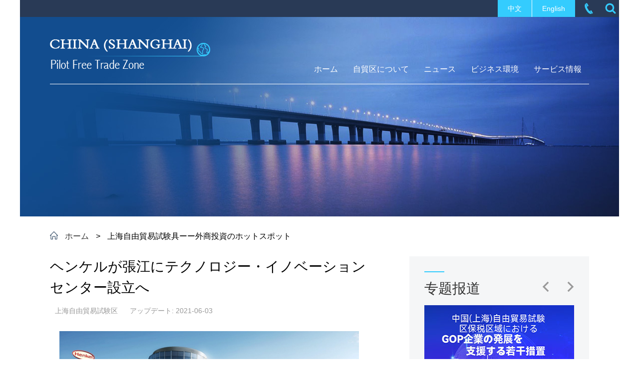

--- FILE ---
content_type: text/html
request_url: http://japanese.pudong.gov.cn/chinashftz/2021-06/03/c_722125.htm
body_size: 5569
content:
<!DOCTYPE html>
<html lang="en">

<head>
  <meta charset="UTF-8">
  <!-- 移动端视图配置 -->
  <meta name="viewport" content="width=device-width, initial-scale=1.0, maximum-scale=1.0, user-scalable=0" />

  <!-- 默认采用chrome内核来渲染页面 -->
  <meta name="renderer" content="webkit">

  <!-- 告诉ie渲染引擎，使用最新内核，且采用标准模式渲染页面 -->
  <meta http-equiv="X-UA-Compatible" content="IE=edge,chrome=1">

 <title>ヘンケルが張江にテクノロジー・イノベーションセンター設立へ</title>
   <meta name="keywords" content=""/> <meta name="description" content="このほど、はもう一社の大手企業が張江にイノベーションセンターを設立することを発表した。"/>
  <link rel="stylesheet" href="https://subsites.chinadaily.com.cn/shanghaipudongjp/chinashftz/att/2627.files/c/style.css">
</head>

<body>
  <div id="wrapper" class="wrapper">
    <!-- top start -->
      <div id="top" class="top">
      <div class="t-right">
        <div class="t-lang">
          <a href="https://www.pudong.gov.cn/china-shftz/" target="_blank">中文</a>
          <i class="vline">|</i>
          <a href="http://english.pudong.gov.cn/chinashftz/" target="_blank">English</a>
        </div>
        <a href="../../contactus.html" class="t-tel">tel</a>
        <div id="t-search" class="t-search">
          <a href="javascript:;" class="btn-search">btn</a>
          <div class="sInner">   
            <form action="https://search.chinadaily.com.cn/shftzjp/searchshftzjp.jsp" method="get" name="searchform" target="_blank" onSubmit="return do_search(this)">
		 <div class="inp-textbox">
		<input name="searchText" type="text"  class="inp-text" value="検索" onFocus="if (value =='検索'){value =''}" onBlur="if (value ==''){value='検索'}"/>
            </div>                 
                            <a href="javascript:searchform.submit()" class="btn-subm">検索</a>
                            </form>
                    
                    <script type="text/javascript"> 
<!--
        var oInp = document.getElementById('sbm');
        var oSeInp = document.getElementById('se');
        var oSeF = document.getElementById('serF');
        oInp.onclick = function (){
            if (oSeInp.value == "SEARCH" || oSeInp.value == ""){
               alert("Please input your words!");
               return false;
            }
            else{
                   oSeF.action="https://search.chinadaily.com.cn/shftzjp/searchshftzjp.jsp?searchText="+oSeInp.value;
                   oSeF.target = '_blank';  
               }
        
        };
        
-->
</script>

          </div>
        </div>
      </div>
    </div>
    <!-- top end -->
    <!-- header start -->
    <div id="header" class="header">
      <a href="javascript:;" id="btn-nav" class="btn-nav">btn-nav</a>
      <h1 class="logo">
        <a href="../../index.html">
          <img src="https://subsites.chinadaily.com.cn/shanghaipudongjp/chinashftz/att/2627.files/i/logo.png" alt="">
        </a>
      </h1>
      <div id="nav" class="nav">
        <a href="javascript:;" class="nav-close">close</a>
        <ul>
          <li> <a href="../../index.html">
              <em>ホーム</em>
              <i class="ico-arrow">+</i>
            </a>
          </li>
          <li>
            <a href="../../overview.html">
              <em>自貿区について</em>
              <i class="ico-arrow">+</i>
            </a>
            <div class="nav-sub">
              <ul>
                <li>
                  <a href="../../overview.html">自貿区概要</a>
                </li>
                <li>
                  <a href="../../leadership.html">指導メンバー</a>
                </li>
                <li>
                  <a href="../../industrialparks.html">産業パーク</a>
                </li>
                <li>
                  <a href="../../overseasoffices.html">海外事務所</a>
                </li>
                <li>
                  <a href="../../videos.html">ビデオ</a>
                </li>
                <li>
                  <a href="../../contactus.html">お問い合わせ</a>
                </li>
              </ul>
            </div>
          </li>
          <li>
            <a href="../../latest.html">
              <em>ニュース</em>
              <i class="ico-arrow">+</i>
            </a>
            <div class="nav-sub">
              <ul>
                <li>
                  <a href="../../latest.html">新着情報</a>
                </li>
                <li>
                  <a href="../../specials.html">特集記事</a>
                </li>
                <li>
                  <a href="../../SHFTZPressRelease.html">記者会見</a>
                </li>
              </ul>
            </div>
          </li>
         
          <li>
            <a href="../../advantages.html">
              <em>ビジネス環境</em>
              <i class="ico-arrow">+</i>
            </a>
             <div class="nav-sub">
              <ul>
                <li>
                  <a href="../../advantages.html">なぜここに投資</a>
                </li>
                <li>
                  <a href="../../preferentialpolicies.html">投資のご案内</a>
                </li>
                <li>
                  <a href="../../servicecenters.html">サービスセンター</a>
                </li>
                <li>
                  <a href="../../qa.html">よくあるご質問</a>
                </li>
                <li>
                  <a href="../../casestudies.html">インタビュー</a>
                </li>
                <li>
                  <a href="../../infographics.html">漫画で見る上海自貿区</a>
                </li>
              </ul>
            </div>
          </li>
          <li>
            <a href="../../services.html">
              <em>サービス情報</em>
             
            </a> 
          </li>
        </ul>
        <div class="nav-lang">
          <a href="https://www.pudong.gov.cn/china-shftz/">中文</a>
          <i class="vline">|</i>
          <a href="http://english.pudong.gov.cn/chinashftz/">English</a>
        </div>
      </div>
    </div>
    <!-- header end -->
    <!-- page-img start -->
    <div class="page-img">
      <img src="https://subsites.chinadaily.com.cn/shanghaipudongjp/chinashftz/att/2627.files/i/img-page1.jpg" alt="">
     
    </div>
    <!-- page-img end -->
    <!-- crumb start -->
   <div class="crumb">
      <p>
        <a href="/" class="crumb-home">
          <i class="ico-home"></i>
        </a>
         <a href="../../index.html">ホーム</a>
        <i>&gt;</i>
        
        上海自由貿易試験具ーー外商投資のホットスポット
      </p>
    </div>
    <!-- crumb end -->
    <!-- main start -->
    <div id="main" class="main cf">
      <!-- left start -->
      <div class="left">
        <!-- art start -->
        <div class="art">
          <!--enpproperty <articleid>722125</articleid><date>2021-06-03 15:15:11.0</date><author></author><title>ヘンケルが張江にテクノロジー・イノベーションセンター設立へ</title><keyword></keyword><subtitle></subtitle><introtitle></introtitle><siteid>48</siteid><nodeid>25210</nodeid><nodename>上海自由貿易試験具ーー外商投資のホットスポット</nodename><nodesearchname>2@shftzjppd</nodesearchname>/enpproperty--><h2 class="art-tit">ヘンケルが張江にテクノロジー・イノベーションセンター設立へ</h2>          <div class="art-info">            <em class="art-origin">上海自由貿易試験区</em>            <em>アップデート: 2021-06-03</em>          </div>          <div class="art-text">            <!--enpcontent--><p style="text-align: center;"><img id="1060738"  src="https://subsites.chinadaily.com.cn/shanghaipudongjp/chinashftz/att/20210603/1622704431264009641.png" title="1622704431264009641.png" alt="1.png"></img></p><p style="text-align: center;">写真・浦東発布（以下同様）</p><p>このほど、はもう一社の大手企業が張江にイノベーションセンターを設立することを発表した。フォーチュン・グローバル500社のヘンケルは、5億元を投じて現在張江にあるオフィスパークを新しい接着剤イノベーションセンターに改造し、同社の接着剤・シール剤や機能性塗料の開発に助力し、中国とアジア太平洋地域のクライアントにサポートを提供するという。</p><p style="text-align: center;"><img id="1060739"  src="https://subsites.chinadaily.com.cn/shanghaipudongjp/chinashftz/att/20210603/1622704465014066286.png" title="1622704465014066286.png" alt="2.png"></img></p><p>このイノベーションセンターは2023年に竣工する予定で、建築面積は32000㎡に及び、ラボラトリーとオフィスの面積はそれぞれ9000㎡と4000㎡に達する。センターでは今後、400名以上の技術専門家と科学者がヘンケルの接着剤開発技術に関するすべての業務やサービス分野の新技術開発を展開していくという。</p><p>紹介によると、革新的な形を通して、センターはクライアントと専門家の直接コミュニケーション・ルートを提供し、多様な技術と製品を展示し、新たな可能性を探す。</p><p>ヘンケルはドイツの有名な多国籍企業であり、接着剤などを製造・販売する会社として業界をリードしている。ヘンケルは張江に進出した後、周辺の化学工業企業と共に産業成長の優れた雰囲気を形成させ、産業チェーンにあるほかの中小企業を惹きつけた。</p><p style="text-align: center;"><img id="1060740"  src="https://subsites.chinadaily.com.cn/shanghaipudongjp/chinashftz/att/20210603/1622704476549019308.png" title="1622704476549019308.png" alt="3.png"></img></p><p>ヘンケル大中華区総裁のDr. Rajat Agarwalは、「中国はヘンケルにとっての最も重要な市場の1つ。ここには業務発展の将来性があり、イノベーション・技術・人材が集積している。ヘンケルは引き続き中国市場でのイノベーション力を強化し、上海でイノベーションセンターを設立することはヘンケルが現地のイノベーションで中国とグローバル市場にサービスを提供するという決心を示した」と述べた。</p><p><br/></p><!--/enpcontent-->          </div>
          <!-- page start -->
          
          <!-- page end -->
          <!-- art-list start -->
          <div class="art-list">
                    <ul>                     </ul>
        </div>
          <!-- art-list end -->
        </div>
        <!-- art end -->
      </div>
      <!-- left end -->
      <!-- right start -->
      <div class="right">
        <div class="r-item">
          <div class="tit">
            <i class="tit-bder">-</i>
            <h2>
              <a href="../../specials.html">专题报道</a>
            </h2>
          </div>
          <div id="r-slider" class="r-slider">
            <a href="javascript:;" class="btn-slider btn-prev">prev</a>
            <a href="javascript:;" class="btn-slider btn-next">next</a>
            <div class="r-list">
              <ul>                <li style="display:block;">                  <a href="../../2024-03/14/c_971332.htm">                   <img src="https://subsites.chinadaily.com.cn/shanghaipudongjp/chinashftz/img/attachement/jpg/site48/20240314/17104098459481.jpg" alt="300(1).jpg" border="0">                    <em>中国(上海)自由貿易試験区保税区域におけるGOP企業の発展を支援する若干措置</em>                  </a>                </li>	                <li>                  <a href="../../2023-11/03/c_936174.htm">                   <img src="https://subsites.chinadaily.com.cn/shanghaipudongjp/chinashftz/img/attachement/jpg/site48/20231103/16989961721551.jpg" alt="J_300-200.jpg" border="0">                    <em>データで見る上海自由貿易試験区の十年</em>                  </a>                </li>	                <li>                  <a href="../../2023-03/28/c_873029.htm">                   <img src="https://subsites.chinadaily.com.cn/shanghaipudongjp/chinashftz/img/attachement/jpg/site48/20230328/16799934268271.jpg" alt="300-200.jpg" border="0">                    <em>＜図解＞浦東新区ビジネス環境総合モデル区を作る重要事項20箇条</em>                  </a>                </li>	              </ul>
            </div>
          </div>
        </div>
        <div class="r-item">
          <div class="tit">
            <i class="tit-bder">-</i>
            <h2>
              <a href="../../advantages.html">ビジネス環境</a>
            </h2>
          </div>
          <div class="r-list2">
            <ul>
              <li>
                <a href="../../advantages.html">
                  <i class="ico-menu ico-menu1">&nbsp;</i>
                  <em>なぜここに投資</em>
                </a>
              </li>
              <li>
                <a href="../../preferentialpolicies.html">
                  <i class="ico-menu ico-menu2">&nbsp;</i>
                  <em>投資のご案内</em>
                </a>
              </li>
              <li>
                <a href="../../servicecenters.html">
                  <i class="ico-menu ico-menu3">&nbsp;</i>
                  <em>サービスセンター</em>
                </a>
              </li>
              <li>
                <a href="../../qa.html">
                  <i class="ico-menu ico-menu4">&nbsp;</i>
                  <em>よくあるご質問</em>
                </a>
              </li>
              <li>
                <a href="../../casestudies.html">
                  <i class="ico-menu ico-menu5">&nbsp;</i>
                  <em>インタビュー</em>
                </a>
              </li>
              <li>
                <a href="../../infographics.html">
                  <i class="ico-menu ico-menu6">&nbsp;</i>
                  <em>漫画で見る上海自貿区</em>
                </a>
              </li>
            </ul>
          </div>
        </div>
        <div class="r-item">
          <div class="tit">
            <i class="tit-bder">-</i>
            <h2>
              <a href="../../videos.html">Videos</a>
            </h2>
          </div>
          <div class="r-list3">
            <ul>
              <li>
                <div class="img-box">
                  <a href="../../../../shanghaipudong/chinashftz/2024-04/28/c_983308.htm">                    <img src="https://subsites.chinadaily.com.cn/shanghaipudongjp/chinashftz/img/attachement/jpeg/site48/20240428/17142969492851.jpeg" alt="cover_img_17142933208950.jpeg" border="0">                    <i class="play">play</i>                    <span class="list-tit">                      <em>Video: Interpretation of the regulations of Pudong New Area (Chapter 6)</em>                    </span>                  </a>	
                </div>
              </li>
            </ul>
          </div>
        </div>
      </div>
      <!-- right end -->
    </div>
    <!-- main end -->
    <!-- footer start -->
<div id="footer" class="footer">
      <div class="f-top cf">
        <div class="f-left">
          <div class="f-logo">
            <a href="../../index.html">
              <img src="https://subsites.chinadaily.com.cn/shanghaipudongjp/chinashftz/att/2627.files/i/f-logo-japan.png" alt="">
            </a>
          </div>
          <div class="f-links">
            <div class="select-group">
              <div class="select-selected">
                <em>関連リンク</em>
                <i class="ico-arrow">&gt;</i>
              </div>
              <div class="select-options">
<ul>	<li><a href="https://www.pudong.gov.cn/zjkxc/" target="_blank">張江ハイテク園区</a></li>	<li><a href="https://www.pudong.gov.cn/ejinqiao/" target="_blank">金橋開発エリア</a></li>	<li><a href="https://www.pudong.gov.cn/shftz/" target="_blank">総合保税区</a></li>	<li><a href="https://www.pudong.gov.cn/ljzjrc/" target="_blank">陸家嘴金融エリア</a></li>	<li><a href="http://study.edu.sh.gov.cn/jp/" target="_blank">上海留学</a></li>	<li><a href="http://japanese.pudong.gov.cn/" target="_blank">上海市浦東新区</a></li>	<li><a href="http://www.gov.cn" target="_blank">中華人民共和国中央人民政府</a></li>	<li><a href="http://www.shanghai.gov.cn/" target="_blank">中国上海</a></li></ul>                     

              </div>
            </div>
          </div>
        </div>
        <div class="f-right f-menu">
          <dl class="menu-item menu-item1">
            <dt>
              <a href="../../overview.html">自貿区について</a>
            </dt>
            <dd>
              <ul>
                <li>
                  <a href="../../overview.html">自貿区概要</a>
                </li>
                <li>
                  <a href="../../leadership.html">指導メンバー</a>
                </li>
                <li>
                  <a href="../../industrialparks.html">産業パーク</a>
                </li>
                <li>
                  <a href="../../overseasoffices.html">海外事務所</a>
                </li>
                <li>
                  <a href="../../videos.html">ビデオ</a>
                </li>
                <li>
                  <a href="../../contactus.html">お問い合わせ</a>
                </li>
              </ul>
            </dd>
          </dl>
          <dl class="menu-item menu-item2">
            <dt>
             <a href="../../latest.html">ニュース</a>
            </dt>
            <dd>
               <ul>
                <li>
                  <a href="../../latest.html">新着情報</a>
                </li>
                <li>
                  <a href="../../specials.html">特集記事</a>
                </li>
                <li>
                  <a href="../../SHFTZPressRelease.html">記者会見</a>
                </li>
              </ul>
            </dd>
          </dl>
         
          <dl class="menu-item menu-item4">
            <dt>
              <a href="../../advantages.html">
              ビジネス環境
            </a>
            </dt>
            <dd>
              <ul>
                <li>
                  <a href="../../advantages.html">なぜここに投資</a>
                </li>
                <li>
                  <a href="../../preferentialpolicies.html">投資のご案内</a>
                </li>
                <li>
                  <a href="../../servicecenters.html">サービスセンター</a>
                </li>
                <li>
                  <a href="../../qa.html">よくあるご質問</a>
                </li>
                <li>
                  <a href="../../casestudies.html">インタビュー</a>
                </li>
                <li>
                  <a href="../../infographics.html">漫画で見る上海自貿区</a>
                </li>
              </ul>
            </dd>
          </dl>
          <dl class="menu-item menu-item5">
            <dt>
              <a href="../../services.html">サービス情報</a> 
            </dt>
          </dl>
        </div>
      </div>
         <div class="f-copy">
        <p>このウェブサイトの著作権は <script> 
var oTime = new Date();
document.write(oTime.getFullYear());
</script>
          中国（上海）自由貿易試験区に属します。情報はChina Dailyがお伝えします。</p>
      </div>
    </div>
    <!-- footer end -->
       <div style="display:none"><script src="https://s23.cnzz.com/z_stat.php?id=1275310363&web_id=1275310363" language="JavaScript"></script></div>
  </div>
  <script type="text/javascript" src="https://subsites.chinadaily.com.cn/shanghaipudongjp/chinashftz/att/2627.files/j/jquery-1.8.1.min.js"></script>
  <script type="text/javascript" src="https://subsites.chinadaily.com.cn/shanghaipudongjp/chinashftz/att/2627.files/j/public.js"></script>
</body>

</html>

--- FILE ---
content_type: text/css
request_url: https://subsites.chinadaily.com.cn/shanghaipudongjp/chinashftz/att/2627.files/c/style.css
body_size: 8914
content:
body {
  overflow-y: scroll;
  *overflow-y: auto;
}

body,
div,
dl,
dt,
dd,
ul,
ol,
li,
h1,
h2,
h3,
h4,
h5,
h6,
pre,
code,
form,
fieldset,
legend,
input,
textarea,
p,
blockquote,
th,
td,
hr,
button,
article,
aside,
details,
figcaption,
figure,
footer,
header,
hgroup,
menu,
nav,
section {
  margin: 0;
  padding: 0;
}

article,
aside,
details,
figcaption,
figure,
footer,
header,
hgroup,
menu,
nav,
section {
  display: block;
}

body,
button,
input,
select,
textarea,
pre {
  font: 12px/1.5 'microsoft yahei', arial, tahoma, \5b8b\4f53;
}

input,
select,
textarea {
  font-size: 100%;
}

th {
  text-align: inherit;
}

fieldset,
img {
  border: 0;
}

img {
  vertical-align: top;
}

iframe {
  display: block;
}

abbr,
acronym {
  border: 0;
  font-variant: normal;
}

del {
  text-decoration: line-through;
}

address,
caption,
cite,
code,
dfn,
em,
th,
var {
  font-style: normal;
  font-weight: normal;
}

ol,
ul {
  list-style: none;
}

caption,
th {
  text-align: left;
}

h1,
h2,
h3,
h4,
h5,
h6 {
  font-size: 100%;
  font-weight: normal;
}

a {
  color: #333;
  text-decoration: none;
  outline: none;
  -webkit-tap-highlight-color: rgba(0, 0, 0, 0);
}

a:focus {
  outline: none;
  text-decoration: none;
}

a:hover {
  text-decoration: underline;
}

i {
  font-style: normal;
}

input:focus,
textarea:focus,
keygen:focus,
select:focus {
  outline: none;
  outline-offset: 0px;
}

::-webkit-input-placeholder {
  color: #e0e0e0;
}

::-moz-placeholder {
  color: #e0e0e0;
}

:-ms-input-placeholder {
  color: #e0e0e0;
}

input:-moz-placeholder {
  color: #e0e0e0;
}

.cf:after {
  content: '';
  display: block;
  clear: both;
  visibility: hidden;
  font-size: 0px;
  line-height: 0px;
}

.cf {
  zoom: 1;
}

.mt10 {
  margin-top: 10px;
}

.mt15 {
  margin-top: 15px;
}

.mt20 {
  margin-top: 20px;
}

.mt30 {
  margin-top: 30px;
}

.mt40 {
  margin-top: 40px;
}

html.isWap .pc_box,
html.isPc .wap_box {
  display: none;
}

html.isWap .wap_box,
html.isPc .pc_box {
  display: block;
}

html.isWap a:hover {
  text-decoration: none;
}

@media screen and (min-width:320px) {
  html.isWap {
    font-size: 50px;
  }
}

@media screen and (min-width:360px) {
  html.isWap {
    font-size: 56px;
  }
}

@media screen and (min-width:400px) {
  html.isWap {
    font-size: 62px;
  }
}

@media screen and (min-width:480px) {
  html.isWap {
    font-size: 75px;
  }
}

@media screen and (min-width:560px) {
  html.isWap {
    font-size: 87px;
  }
}

@media screen and (min-width:640px) {
  html.isWap {
    font-size: 100px;
  }
}

body {
  background: #fff;
}

body.theme-asia {
  font-family: 'Microsoft yahei';
}

.isPc .wrapper {
  display: none;
  width: 1200px;
  margin: 0px auto;
  position: relative;
}

.isPc .w {
  width: 1080px;
  margin: 0px auto;
}

.isPc .top {
  height: 34px;
  line-height: 34px;
  background: #293A56;
  position: relative;
  z-index: 100;
}

.isPc .t-right {
  float: right;
}

.t-lang,
.t-lang a,
.t-lang .vline {
  float: left;
  height: 34px;
  line-height: 34px;
  background: #34ccfe;
  color: #fff;
}

.isWap .t-lang,
.isWap .t-tel {
  display: none;
}

.t-lang a {
  font-size: 14px;
  padding: 0px 20px;
}

.t-lang .vline {
  width: 1px;
  font-size: 0px;
  line-height: 0px;
  background: #fff;
}

.t-tel {
  float: left;
  width: 34px;
  height: 34px;
  font-size: 0px;
  line-height: 0px;
  background: url(http://subsites.chinadaily.com.cn/shanghaipudongjp/chinashftz/att/2615.files/i/ico-tel.png) no-repeat center;
  margin-left: 10px;
}

.isPc .t-search,
.isPc .t-search .btn-search {
  width: 34px;
  height: 34px;
}

.isPc .t-search {
  position: relative;
  float: left;
  margin-left: 10px;
}

.isPc .t-search .btn-search {
  display: block;
  font-size: 0px;
  line-height: 0px;
  background: url(http://subsites.chinadaily.com.cn/shanghaipudongjp/chinashftz/att/2615.files/i/ico-search.png) no-repeat center;
}

.isPc .t-search .sInner,
.isPc .t-search .inp-text {
  height: 30px;
  line-height: 30px;
}

.isPc .t-search .sInner {
  position: absolute;
  top: 100%;
  right: 0px;
  border: 10px solid #3A475F;
  width: 250px;
  background: #fff;
  padding-right: 50px;
  display: none;
}

.isPc .t-search .inp-text {
  float: left;
  width: 100%;
  border: none;
  margin: 0px;
  padding: 0px 10px;
  font: 14px;
}

.isPc .t-search .btn-subm {
  position: absolute;
  width: 30px;
  height: 30px;
  font-size: 0px;
  line-height: 0px;
  position: absolute;
  top: 0px;
  right: 0px;
  background: url(http://subsites.chinadaily.com.cn/shanghaipudongjp/chinashftz/att/2615.files/i/ico-search2.png) no-repeat center;
}

.isWap .top {
  position: relative;
  z-index: 100;
}

.isWap .btn-search,
.isWap .t-search .btn-subm {
  position: absolute;
  width: 1.26rem;
  height: 1.26rem;
  font-size: 0px;
  line-height: 0;
  background: url(http://subsites.chinadaily.com.cn/shanghaipudongjp/chinashftz/att/2615.files/i/wap/btn-search.png) no-repeat center;
  background-size: 0.35rem 0.37rem;
  top: 0;
  right: 0;
}

.isWap .t-search .sInner {
  position: absolute;
  width: 100%;
  height: 1rem;
  top: 0.13rem;
  left: 0;
  background: #3b72a4;
  display: none;
}

.isWap .t-search .inp-textbox {
  padding-left: 0.2rem;
  padding-right: 1.56rem;
  padding-top: 0.2rem;
}

.isWap .t-search .inp-text {
  display: block;
  width: 100%;
  height: 0.6rem;
  background: #fff;
  border-radius: 0.5rem;
  padding: 0 0.2rem;
  border: none;
}

.isWap .t-search .btn-subm {
  height: 1rem;
}

.isPc .header {
  width: 1080px;
  height: 134px;
  position: absolute;
  z-index: 99;
  top: 34px;
  left: 50%;
  margin-left: -540px;
  border-bottom: 1px solid #fff;
}

.isPc .logo {
  float: left;
  width: 322px;
  height: 134px;
}

.isPc .nav {
  position: absolute;
  right: 0px;
  bottom: 0px;
  height: 58px;
  line-height: 50px;
}

.isPc .nav,
.isPc .nav li,
.isPc .nav a {
  height: 58px;
  line-height: 58px;
  font-size: 16px;
  color: #fff;
}

.isPc .nav li,
.isPc .nav a {
  float: left;
}

.isPc .nav li {
  position: relative;
}

.isPc .nav a {
  padding: 0px 15px;
}

.isPc .nav a:hover {
  text-decoration: none;
}

.isPc .nav-sub {
  position: absolute;
  top: 100%;
  left: 0px;
  overflow: hidden;
  min-width: 100%;
  _width: 100%;
  border-top: 3px solid #7CC9F4;
  margin-top: -1px;
  display: none;
}

.nav .cur .nav-sub {
  display: block;
}

.isPc .nav-sub li,
.isPc .nav-sub a {
  width: 185px;
  height: 32px;
  line-height: 32px;
}

.isPc .nav-sub li {
  margin-bottom: 1px;
}

.isPc .nav-sub a {
  width: 100%;
  background: #365C8F;
}

.isWap .header {
  height: 1.26rem;
  background: #203a5b;
  padding: 0 1.26rem;
  position: relative;
  z-index: 99;
}

.isWap .logo {
  width: 100%;
  height: 1.26rem;
}

.isWap .logo img {
  display: block;
  max-width: 100%;
  max-height: 100%;
  margin: 0 auto;
}

.isPc .btn-nav {
  display: none;
}

.isWap .btn-nav {
  position: absolute;
  width: 1.26rem;
  height: 1.26rem;
  background: url(http://subsites.chinadaily.com.cn/shanghaipudongjp/chinashftz/att/2615.files/i/wap/btn-nav.png) no-repeat center;
  background-size: 0.34rem 0.3rem;
  top: 0;
  left: 0;
}

.isWap .nav {
  position: absolute;
  width: 100%;
  top: 1.26rem;
  left: 0;
  background: #1c5d98;
  font-size: 0.36rem;
  color: #fff;
  padding-top: 0.8rem;
  display: none;
}

.isPc .nav .nav-close {
  display: none;
}

.isWap .nav .nav-close {
  position: absolute;
  top: 0;
  right: 0;
  width: 0.8rem;
  height: 0.8rem;
  background: url(http://subsites.chinadaily.com.cn/shanghaipudongjp/chinashftz/att/2615.files/i/wap/ico-close.png) no-repeat center;
  background-size: 0.37rem 0.37rem;
  font-size: 0px;
  line-height: 0;
  margin: 0;
  padding: 0;
}

.isWap .nav li {
  border-bottom: 1px solid #a1c1e4;
}

.isWap .nav a {
  color: #fff;
  display: block;
  height: 0.8rem;
  line-height: 0.8rem;
  padding: 0 0.3rem;
  position: relative;
}

.isPc .nav .ico-arrow {
  display: none;
}

.isWap .nav .ico-arrow {
  position: absolute;
  width: 0.8rem;
  height: 0.8rem;
  text-align: center;
  line-height: 0.8rem;
  top: 0;
  right: 0;
}

.isWap .nav-sub {
  display: block;
  border-top: 1px solid #a1c1e4;
  background: #3b72a4;
  display: none;
}

.isWap .nav-sub li:last-child {
  border: none;
}

.isWap .nav-sub a {
  font-size: 0.28rem;
  color: #3dd1ff;
}

.isWap .nav-lang,
.isWap .nav-lang a {
  color: #3dd1ff;
}

.isPc .nav-lang {
  display: none;
}

.isWap .nav-lang {
  display: flex;
  background: #203a5b;
  font-size: 0.32rem;
  text-align: center;
  align-items: center;
}

.isWap .nav-lang a {
  flex: 1;
}

.footer {
  background: #24354E;
  padding: 30px 60px 0px 60px;
}

.isWap .footer {
  padding: 0;
}

.isWap .f-top {
  display: none;
}

.isPc .f-copy {
  font-size: 14px;
  line-height: 22px;
  padding: 12px 0px;
  color: #6b6e73;
  border-top: 1px solid #404040;
}

.isPc .f-copy a {
  color: #5bb8e5;
}

.isWap .f-copy,
.isWap .f-copy a {
  color: #86c3fc;
}

.isWap .f-copy {
  font-size: 12px;
  line-height: 1.5em;
  text-align: center;
  padding: 0.3rem;
}

.f-top {
  padding-bottom: 20px;
}

.f-left {
  float: left;
  width: 340px;
  padding-top: 5px;
}

.f-links {
  margin-top: 170px;
}

.select-group,
.select-options {
  border: 1px solid #6B6E72;
  user-select: none;
}

.select-group {
  width: 270px;
  height: 28px;
  border: 1px solid #6B6E72;
  position: relative;
}

.select-group,
.select-group a {
  color: #fff;
  font-size: 14px;
}

.select-group .select-selected {
  height: 28px;
  line-height: 28px;
  position: relative;
  padding-right: 48px;
}

.select-group .select-selected em {
  display: block;
  width: 100%;
  height: 28px;
  overflow: hidden;
  white-space: nowrap;
  text-overflow: ellipsis;
  padding-left: 10px;
}

.select-group .ico-arrow {
  position: absolute;
  top: 0px;
  right: 0px;
  width: 32px;
  height: 28px;
  font-size: 0px;
  line-height: 0px;
  background: url(http://subsites.chinadaily.com.cn/shanghaipudongjp/chinashftz/att/2615.files/i/ico-select.png) no-repeat center #6B6E72;
}

.select-group .select-options {
  background: #F8F8F8;
  position: absolute;
  width: 100%;
  bottom: 100%;
  left: -1px;
  display: none;
}

.select-group .select-options a {
  display: block;
  color: #333;
  padding: 2px 10px;
}

.select-group .select-options a:hover {
  text-decoration: none;
  background: #F0F0F0;
}

.f-right {
  overflow: hidden;
  float: right;
}

.menu-item {
  float: left;
}

.menu-item1 {
  width: 168px;
}

.menu-item2 {
  width: 146px;
}

.menu-item3 {
  width: 154px;
}

.menu-item4 {
  width: 166px;
}

.menu-item5 {
  width: 104px;
}

.menu-item,
.menu-item a {
  color: #9d9e9e;
}

.menu-item dt {
  margin-bottom: 15px;
}

.menu-item dt a {
  color: #64caf9;
  font-size: 14px;
}

.menu-item li {
  font-size: 12px;
  line-height: 18px;
  margin-bottom: 8px;
}

.page-img {
  width: 100%;
  height: 400px;
  position: relative;
}

.isWap .page-img {
  display: none;
}

.page-tit {
  position: absolute;
  top: 205px;
  left: 60px;
  font-size: 60px;
  line-height: 1;
  color: #fff;
}

.main {
  padding: 0px 60px 50px;
}

.isWap .main {
  padding: 0;
}

.crumb {
  padding: 30px 60px;
  font-size: 0px;
  line-height: 0px;
}

.isWap .crumb {
  background: #f5f5f5;
  padding: 0.3rem;
}

.crumb a,
.crumb i,
.crumb em {
  font-size: 16px;
  line-height: 20px;
}

.isWap .crumb a,
.isWap .crumb i,
.isWap .crumb em {
  font-size: 14px;
  line-height: 18px;
}

.crumb i {
  padding: 0px 10px;
}

.isWap .crumb i {
  padding: 0 5px;
}

.isWap .crumb-home {
  display: none;
}

.crumb-home {
  margin-right: 10px;
}

.crumb-home:hover {
  text-decoration: none;
}

.crumb .ico-home {
  display: inline-block;
  vertical-align: top;
  width: 16px;
  height: 16px;
  font-size: 0px;
  line-height: 0px;
  background: url(http://subsites.chinadaily.com.cn/shanghaipudongjp/chinashftz/att/2615.files/i/ico-home.png) no-repeat;
  padding: 0px;
}

.art {
  overflow: hidden;
}

.isWap .art {
  padding: 0.3rem;
}

.art-tit,
.art-info {
  text-align: center;
}

.art-tit {
  font-size: 28px;
  line-height: 1.5em;
}

.isWap .art-tit {
  font-size: 0.36rem;
  line-height: 1.4em;
  text-align: left;
}

.art-info {
  font-size: 14px;
  line-height: 1.5em;
  color: #999;
  margin-top: 15px;
}

.isWap .art-info {
  text-align: left;
  margin-top: 5px;
}

.isWap .art-info em:first-child {
  margin-left: 0;
}

.art-info em {
  display: inline-block;
  margin: 0px 10px;
}

.art-text {
  font-size: 16px;
  line-height: 28px;
  color: #333;
  margin-top: 30px;
  padding-bottom: 30px;
}
.art-text p{
margin: 20px 0;
}

.isWap .art-text {
  font-size: 0.28rem;
  line-height: 1.5em;
  margin-top: 0.3rem;
}
.isWap .art-text p{
margin: 20px 0;
}
.art-text img {
  display: block;
  max-width: 100%;
  margin: 0 auto;
}
.art-imgbox {
  width: 640px;
  margin: 0px auto 35px;
  font-size: 14px;
  line-height: 18px;
  color: #999;
  text-align: center;
}

.isWap .art-imgbox {
  width: 100%;
  text-align: left;
  font-size: 12px;
  margin-bottom: 0.3rem;
}

.art-imgbox img {
  display: block;
  margin-bottom: 10px;
}

.page {
  font-size: 0px;
  line-height: 0px;
  text-align: center;
  padding: 25px 0px;
}

.page a {
  display: inline-block;
  height: 30px;
  line-height: 30px;
  background: #F5F5F5;
  color: #666666;
  margin: 0px 3px;
  font-size: 14px;
  padding: 0px 12px;
}

.page a.cur,
.page a:hover {
  text-decoration: none;
  background: #34ccfe;
  color: #fff;
}

.art-list {
  margin-top: 40px;
}

.isWap .art-list {
  margin-top: 0.4rem;
}

.art-list ul {
  margin-top: 10px;
}

.art-list li {
  background: url(http://subsites.chinadaily.com.cn/shanghaipudongjp/chinashftz/att/2615.files/i/list-style.png) no-repeat 2px 10px;
  padding-left: 12px;
  font-size: 18px;
  line-height: 26px;
  margin-bottom: 4px;
}

.isWap .art-list li {
  font-size: 14px;
  line-height: 1.5em;
  background-position: 0px 7px;
}

.tit {
  overflow: hidden;
}

.tit-bder {
  display: block;
  width: 40px;
  height: 2px;
  font-size: 0px;
  line-height: 0px;
  background: #34ccfe;
}

.tit h2 {
  margin-top: 10px;
  height: 46px;
  line-height: 46px;
  font-size: 28px;
}

.isWap .tit h2 {
  height: auto;
  font-size: 0.36rem;
  line-height: 1.4em;
}

.pho-list {
  overflow: hidden;
  zoom: 1;
}

.isWap .pho-list {
  padding: 0.4rem 0.3rem;
}

.pho-list li {
  float: left;
  width: 340px;
  margin-right: 30px;
  margin-bottom: 30px;
}

.isWap .pho-list li {
  width: 100%;
}

.pho-list li.mr0 {
  margin-right: 0px;
}

.pho-list li.fn-clear {
  display: block;
  width: 100%;
  height: 0px;
  font-size: 0px;
  line-height: 0px;
  float: none;
  clear: both;
  margin: 0px;
  padding: 0px;
}

.pho-list a {
  display: block;
  background: #F5F6F7;
  text-align: center;
  font-size: 24px;
  line-height: 60px;
  color: #000;
}

.isWap .pho-list a {
  font-size: 0.36rem;
  line-height: 1.3em;
}

.pho-list img {
  display: block;
  width: 340px;
  height: 240px;
}

.isWap .pho-list img {
  width: 100%;
  height: auto;
}

.isWap .pho-list em {
  display: block;
  padding: 0.3rem;
}

.menu {
  float: left;
  width: 290px;
  background: #344C6E;
}

.isWap .menu {
  display: none;
}

.menuInner {
  padding: 20px 10px;
}

.menu a {
  display: block;
  width: 100%;
  height: 50px;
  line-height: 50px;
  font-size: 18px;
  color: #ccc;
  border-radius: 4px;
}

.menu a:hover,
.menu .cur a {
  background: #FFFFFF;
  color: #274c74;
  text-decoration: none;
}

.ico-menu {
  display: inline-block;
  vertical-align: middle;
  width: 50px;
  height: 50px;
  font-size: 0px;
  line-height: 0px;
  background: url(http://subsites.chinadaily.com.cn/shanghaipudongjp/chinashftz/att/2615.files/i/ico-menu1.png) no-repeat 0px 0px;
}

.cur .ico-menu,
a:hover .ico-menu {
  background-position-x: -50px;
}

.ico-menu1 {
  background-position-y: 11px;
}

.ico-menu2 {
  background-position-y: -40px;
}

.ico-menu3 {
  background-position-y: -90px;
}

.ico-menu4 {
  background-position-y: -140px;
}

.ico-menu5 {
  background-position-y: -195px;
}

.ico-menu6 {
  background-position-y: -247px;
}

.ico-menu7 {
  background-position-y: -300px;
}

.ico-menu8 {
  background-position-y: -350px;
}

.ico-menu9 {
  background-position-y: -400px;
}

.ico-menu10 {
  background-position-y: -455px;
}

.ico-menu11 {
  background-position-y: -505px;
}

.ico-menu12 {
  background-position-y: -558px;
}

.ico-menu13 {
  background-position-y: -610px;
}

.ico-menu14 {
  background-position-y: -660px;
}

.ico-menu15 {
  background-position-y: -714px;
}
.ico-menu16 {
  background-position-y: -755px;
}

.ico-menu17 {
  background-position-y: -805px;
}

.ico-menu18 {
  background-position-y: -858px;
}

.ico-menu19 {
  background-position-y: -908px;
}

.ico-menu20 {
  background-position-y: -960px;
}

.ico-menu21 {
  background-position-y: -1012px;
}

.ico-menu22 {
  background-position-y: -1065px;
}

.ico-menu23 {
  background-position-y: -1114px;
}

.ico-menu24 {
  background-position-y: -1165px;
}
.isPc .menu-right {
  float: right;
  width: 756px;
}

.menu-right .art-tit,
.menu-right .art-info {
  text-align: left;
}

.menu-right .art-info em {
  margin-left: 0px;
  margin-right: 20px;
}

.menu-right .art-imgbox {
  width: 340px;
}

.isWap .menu-right .art-imgbox {
  width: 100%;
}

.list {
  overflow: hidden;
}

.isWap .list {
  padding: 0.4rem 0.3rem;
}

.list li {
  background: #F5F6F7;
  overflow: hidden;
  zoom: 1;
  padding: 32px 30px 25px 35px;
  margin-bottom: 20px;
}

.isWap .list li {
  padding: 0.2rem;
  margin-bottom: 0.2rem;
}

.list img {
  float: left;
  width: 151px;
  height: 97px;
  border: 1px solid #fff;
  margin-right: 23px;
  margin-top: 5px;
}

.isWap .list img {
  width: 2.4rem;
  height: auto;
  margin-right: 0.2rem;
  margin-top: 0;
}

.list .list-text {
  overflow: hidden;
}

.list .list-tit {
  font-size: 18px;
  line-height: 24px;
}

.isWap .list .list-tit {
  font-size: 0.28rem;
  line-height: 1.3em;
}

.list .list-tit a {
  display: block;
}

.list .list-date {
  font-size: 14px;
  line-height: 18px;
  color: #999;
  margin-top: 5px;
}

.isWap .list .list-date {
  font-size: 0.24rem;
  line-height: 1.3em;
}

.list .list-desc {
  font-size: 16px;
  line-height: 24px;
  color: #666;
  margin-top: 10px;
}

.isWap .list .list-desc {
  display: none;
}

.list2 {
  overflow: hidden;
  zoom: 1;
}

.isWap .list2 {
  padding: 0.4rem 0.3rem;
}

.list2 li {
  float: left;
  width: 238px;
  margin-right: 21px;
  overflow: hidden;
  margin-bottom: 28px;
  background: #F5F6F7;
}

.isWap .list2 li {
  width: 100%;
  margin: 0 0 0.3rem 0;
}

.list2 li.mr0 {
  margin-right: 0;
}

.list2 li.fn-clear {
  display: block;
  width: 100%;
  height: 0px;
  font-size: 0px;
  line-height: 0px;
  float: none;
  clear: both;
  margin: 0px;
  padding: 0px;
}

.isPc .list2 .img-box,
.isPc .list2 .img-box img {
  width: 238px;
  height: 168px;
}

.isWap .list2 .img-box img {
  width: 100%;
}

.list2 .img-box {
  overflow: hidden;
  position: relative;
}

.play {
  position: absolute;
  width: 42px;
  height: 42px;
  font-size: 0px;
  line-height: 0px;
  background: url(http://subsites.chinadaily.com.cn/shanghaipudongjp/chinashftz/att/2615.files/i/ico-play.png) no-repeat;
  top: 50%;
  left: 50%;
  margin-top: -21px;
  margin-left: -21px;
}

.list2 .list-tit {
  font-size: 16px;
  line-height: 20px;
}

.isWap .list2 .list-tit {
  font-size: 0.28rem;
  line-height: 1.5em;
}

.list2 .list-tit a {
  display: block;
  color: #000;
  padding: 12px 15px 15px;
}

.isPc .left {
  float: left;
  width: 638px;
}

.left .art-tit,
.left .art-info {
  text-align: left;
}

.left .art-imgbox {
  width: 340px;
}

.isWap .left .art-imgbox {
  width: 100%;
}

.right {
  float: right;
  width: 360px;
}

.isWap .right {
  display: none;
}

.r-item {
  background: #F5F6F7;
  padding: 30px;
  margin-bottom: 20px;
}

.r-slider {
  position: relative;
  margin-top: 10px;
}

.r-slider .btn-slider {
  width: 22px;
  height: 22px;
  font-size: 0px;
  line-height: 0px;
  background: url(http://subsites.chinadaily.com.cn/shanghaipudongjp/chinashftz/att/2615.files/i/btn-slider.png) no-repeat;
  position: absolute;
  top: -48px;
  right: 0px;
}

.r-slider .btn-prev {
  right: 42px;
}

.r-slider .btn-next {
  background-position: -42px 0px;
}

.r-list {
  overflow: hidden;
}

.r-list li {
  display: none;
}

.r-list a {
  display: block;
  background: #fff;
  font-size: 18px;
  line-height: 26px;
}

.r-list img {
  display: block;
  width: 100%;
}

.r-list em {
  display: inline-block;
  padding: 18px 20px 24px;
}

.r-list2 {
  overflow: hidden;
}

.r-list2 a {
  display: block;
  height: 50px;
  line-height: 50px;
  font-size: 18px;
  color: #666;
}

.r-list2 .ico-menu {
  background-position-x: -50px;
  margin-left: -14px;
}

.r-list3 {
  overflow: hidden;
  margin-top: 10px;
}

.r-list3 .img-box,
.r-list3 .img-box img {
  width: 300px;
  height: 200px;
}

.r-list3 .img-box {
  position: relative;
}

.r-list3 a {
  font-size: 16px;
  line-height: 20px;
  color: #fff;
}

.r-list3 .list-tit {
  position: absolute;
  width: 100%;
  background: url(http://subsites.chinadaily.com.cn/shanghaipudongjp/chinashftz/att/2615.files/i/opa.png) repeat;
  left: 0px;
  bottom: 0px;
}

.r-list3 .list-tit em {
  display: inline-block;
  padding: 10px 15px;
}

.search {
  border: 1px solid #CCCCCC;
  height: 42px;
  position: relative;
}

.isWap .search {
  border-radius: 21px;
  overflow: hidden;
  margin: 0.4rem 0.3rem 0;
}

.search .sInner {
  padding-right: 70px;
}

.search .inp-text {
  width: 100%;
  height: 42px;
  line-height: 42px;
  border: none;
  margin: 0px;
  padding: 0px 15px;
  font-size: 18px;
}

.search .btn-subm {
  position: absolute;
  top: 0px;
  right: 0px;
  width: 42px;
  height: 42px;
  font-size: 0px;
  line-height: 0px;
  background: url(http://subsites.chinadaily.com.cn/shanghaipudongjp/chinashftz/att/2615.files/i/ico-search2.png) no-repeat center;
}

.list3 {
  overflow: hidden;
  margin-top: 35px;
}

.isWap .list3 {
  margin-top: 0.2rem;
  padding: 0 0.3rem;
}

.list3 li {
  margin-bottom: 30px;
  line-height: 24px;
}

.isWap .list3 li {
  border-bottom: 1px solid #eee;
  padding: 0.2rem 0;
  margin-bottom: 0;
}

.list3 .list-tit {
  font-size: 24px;
  line-height: 30px;
}

.isWap .list3 .list-tit {
  font-size: 0.28rem;
  line-height: 1.3em;
}

.list3 .list-tit a {
  color: #333;
}

.list3 .list-tit em,
.list3 .list-desc em {
  color: #34ccfe;
}

.list3 .list-date {
  margin-top: 3px;
  font-size: 14px;
  color: #999;
}

.isWap .list3 .list-date {
  font-size: 0.22rem;
  line-height: 1.3em;
}

.list3 .list-desc {
  font-size: 16px;
  color: #666;
  margin-top: 5px;
}

.isWap .list3 .list-desc {
  font-size: 0.24rem;
  line-height: 1.3em;
}

.isPc .tags {
  overflow: hidden;
  zoom: 1;
  padding-bottom: 30px;
}

.isPc .tags a {
  float: left;
  height: 50px;
  line-height: 50px;
  background: #274c74;
  color: #fff;
  font-size: 16px;
  position: relative;
  text-align: center;
}

.isPc .tags a.item1 {
  width: 244px;
}

.isPc .tags a.item2 {
  width: 206px;
}

.isPc .tags a.item3 {
  width: 272px;
}

.isPc .tags a.item4 {
  width: 238px;
}

.isPc .tags a.item5 {
  width: 120px;
}

.isPc .tags .ico-arrow {
  position: absolute;
  width: 14px;
  height: 7px;
  font-size: 0px;
  line-height: 0px;
  background: url(http://subsites.chinadaily.com.cn/shanghaipudongjp/chinashftz/att/2615.files/i/ico-arrow.png) no-repeat center;
  left: 50%;
  top: 100%;
  display: none;
}

.isPc .tags a:hover,
.isPc .tags a.cur {
  background: #34ccfe;
  text-decoration: none;
}

.isPc .tags a.cur .ico-arrow {
  display: block;
}

.isWap .tags {
  margin: 0.4rem 0.3rem;
  border: 1px solid #eee;
  height: 0.72rem;
  line-height: 0.72rem;
  position: relative;
  font-size: 0.28rem;
}

.isPc .tagsSelected {
  display: none;
}

.isWap .tagsSelected {
  height: 100%;
  position: relative;
  padding: 0 0.2rem;
}

.isWap .tagsSelected:after {
  content: '';
  position: absolute;
  width: 0;
  height: 0;
  border: 10px solid #eee;
  border-color: #eee transparent transparent;
  top: 50%;
  right: 0.2rem;
  transform: translateY(-50%);
  margin-top: 5px;
}

.isWap .tags .tagsInner {
  position: absolute;
  width: 100%;
  left: -1px;
  top: 100%;
  border: 1px solid #eee;
  background: #fff;
  display: none;
}

.isWap .tags a {
  display: block;
  padding: 0.15rem 0.2rem;
  line-height: 1.3em;
}

.isWap .tags .ico-arrow {
  display: none;
}

.art2 {
  padding: 40px 0px;
  color: #333;
}

.isWap .art2 {
  padding: 0.3rem;
  margin-top: 0.4rem;
}

.art2-tit {
  overflow: hidden;
  zoom: 1;
}

.art2-tit img {
  float: left;
  margin-right: 24px;
}

.isWap .art2-tit img {
  width: 0.82rem;
}

.art2-tit h2 {
  display: table;
  min-height: 66px;
  overflow: hidden;
  font-size: 28px;
  line-height: 32px;
  left: 32px;
  color: #333;
}

.isWap .art2-tit h2 {
  font-size: 0.36rem;
  line-height: 1.3em;
  min-height: auto;
}

.art2-tit h2 em {
  display: table-cell;
  vertical-align: middle;
}

.art2-text {
  font-size: 16px;
  line-height: 28px;
  margin-top: 25px;
}

.isWap .art2-text {
  font-size: 0.28rem;
  line-height: 1.3em;
}

.isPc .art2-more {
  overflow: hidden;
  zoom: 1;
  margin-top: 30px;
}

.isPc .art2-more a {
  float: right;
  height: 30px;
  background: #f5f5f5;
  color: #666;
  font-size: 14px;
  line-height: 30px;
  padding: 0px 12px 0px 20px;
}

.r-list4 {
  margin-top: 10px;
}

.r-list4 li {
  margin-bottom: 15px;
}

.r-list4 .list-tit,
.r-list4 .list-date {
  padding-left: 15px;
}

.r-list4 .list-tit {
  font-size: 18px;
  line-height: 26px;
  background: url(http://subsites.chinadaily.com.cn/shanghaipudongjp/chinashftz/att/2615.files/i/list-style.png) no-repeat 2px 10px;
}

.r-list4 .list-tit a {
  display: block;
}

.r-list4 .list-date {
  font-size: 14px;
  line-height: 18px;
  color: #999;
  margin-top: 5px;
}

.r-map {
  overflow: hidden;
}

.r-map img {
  display: block;
  width: 100%;
}

.isPc .banner {
  width: 1200px;
  height: 826px;
}

.isPc .slider-cur {
  display: none;
}

.isWap .slider-cur {
  position: absolute;
  width: 100%;
  text-align: center;
  left: 0;
  bottom: 0;
  padding-bottom: 8px;
  font-size: 0px;
}

.isWap .slider-cur a {
  display: inline-block;
  width: 8px;
  height: 8px;
  background: #f6f6f6;
  font-size: 0px;
  line-height: 0;
  border-radius: 50%;
  margin: 0 3px;
}

.isWap .slider-cur a.cur {
  background: #34ccfe;
}

.isPc .banner,
.isPc .banner .sliderInner,
.isPc .banner .sliderInner li {
  width: 1200px;
  height: 826px;
  position: relative;
}

.isWap .banner,
.isWap .banner .sliderInner,
.isWap .banner .sliderInner li {
  display: block;
  position: relative;
  height: 4rem;
  overflow: hidden;
}

.isWap .banner .sliderInner li {
  float: left;
  overflow: hidden;
}

.isWap .banner .sliderInner img {
  display: block;
  width: 100%;
}

.isPc .banner .sliderInner {
  overflow: hidden;
}

.isPc .banner .list-text {
  position: absolute;
  width: 350px;
  padding: 30px;
  background: url(http://subsites.chinadaily.com.cn/shanghaipudongjp/chinashftz/att/2615.files/i/opa.png) repeat;
  left: 60px;
  top: 265px;
  font-size: 16px;
  line-height: 28px;
}

.isWap .banner .list-text {
  position: absolute;
  width: 100%;
  background-color: rgba(0, 0, 0, 0.4);
  left: 0;
  bottom: 0;
}

.isWap .banner .list-text,
.isWap .banner .list-text a {
  color: #fff;
}

.isWap .banner .tit {
  padding: 0.3rem;
}

.isWap .banner .tit h2 {
  height: auto;
}

.isPc .banner .tit h2 {
  height: auto;
  font-size: 32px;
  line-height: 38px;
  margin-top: 15px;
}

.isPc .banner .tit-bder {
  width: 120px;
}

.isPc .banner .tit a {
  display: block;
}

.isPc .banner,
.isPc .banner a {
  color: #fff;
}

.isWap .banner .list-desc {
  display: none;
}

.isPc .banner .list-desc {
  margin-top: 15px;
}

.isWap .banner .btn-slider {
  display: none;
}

.banner .btn-slider {
  position: absolute;
  width: 16px;
  height: 33px;
  font-size: 0px;
  line-height: 0px;
  background: url(http://subsites.chinadaily.com.cn/shanghaipudongjp/chinashftz/att/2615.files/i/btn-slider2.png) no-repeat;
  top: 50%;
  margin-top: -16px;
}

.banner .btn-prev {
  left: 17px;
  background-position: 0px 0px;
}

.banner .btn-next {
  right: 17px;
  background-position: -27px 0px;
}

.isWap .banner .slider-tags {
  display: none;
}

.banner .slider-tags {
  position: absolute;
  width: 100%;
  height: 42px;
  left: 0px;
  top: 100%;
  background: #34ccfe;
}

.banner .slider-tags .item {
  float: left;
  width: 25%;
  height: 42px;
  line-height: 42px;
  text-align: center;
  font-size: 18px;
  position: relative;
}

.ico-banner {
  display: inline-block;
  font-size: 0px;
  line-height: 0px;
  background: url(http://subsites.chinadaily.com.cn/shanghaipudongjp/chinashftz/att/2615.files/i/ico-banner.png) no-repeat;
}

.ico-banner1 {
  width: 48px;
  height: 48px;
  background-position: 0px 0px;
}

.ico-banner2 {
  width: 49px;
  height: 49px;
  background-position: -58px 0px;
}

.ico-banner3 {
  width: 47px;
  height: 47px;
  background-position: -117px 0px;
}

.ico-banner4 {
  width: 49px;
  height: 51px;
  background-position: -174px 0px;
}

.banner .ico-banner {
  position: absolute;
  left: 50%;
  margin-left: -25px;
  bottom: 57px;
}

.isPc .i-main {
  padding: 50px 0px;
}

.isPc .i-item1,
.isPc .i-item2 {
  padding: 0px 60px;
  overflow: hidden;
  zoom: 1;
  margin-top: 55px;
}

.isWap .i-item1,
.isWap .i-item2 {
  padding: 0 0.3rem;
  margin-top: 0.4rem;
}

.isPc .i-item1 {
  margin-top: 55px;
}

.isPc .item1-left {
  float: left;
  width: 542px;
}

.isWap .item1-right {
  display: none;
}

.item1-right {
  float: right;
  position: relative;
  overflow: hidden;
}

.play2 {
  position: absolute;
  width: 50px;
  height: 50px;
  font-size: 0px;
  line-height: 0px;
  background: url(http://subsites.chinadaily.com.cn/shanghaipudongjp/chinashftz/att/2615.files/i/ico-play2.png) no-repeat center;
  top: 50%;
  margin-top: -25px;
  left: 50%;
  margin-left: -25px;
}

.item1-right,
.item1-right img {
  width: 490px;
  height: 300px;
}

.tit2 {
  height: 50px;
  line-height: 50px;
  background: url(http://subsites.chinadaily.com.cn/shanghaipudongjp/chinashftz/att/2615.files/i/tit2.png) repeat-x left center;
  text-align: center;
}

.tit2 h2 {
  display: inline-block;
  height: 50px;
  background: #fff;
  padding: 0px 20px;
  font-size: 24px;
}

.isWap .item1-left .tit2 {
  display: none;
}

.item1-left .tit2 {
  margin-top: 10px;
}

.i-text {
  font-size: 16px;
  line-height: 24px;
  color: #1e1c1c;
}

.isWap .i-text {
  font-size: 0.28rem;
  line-height: 0.36rem;
  color: #333;
}

.item1-left .i-text {
  margin-top: 5px;
}

.isPc .wap-btn-more {
  display: none;
}

.isWap .wap-btn-more {
  overflow: hidden;
  padding: 0.3rem 0;
}

.isWap .wap-btn-more a {
  display: block;
  width: 3rem;
  height: 0.6rem;
  text-align: center;
  line-height: 0.6rem;
  border: 1px solid #34ccfe;
  border-radius: 0.3rem;
  font-size: 0.28rem;
  margin: 0 auto;
}

.isPc .i-list {
  overflow: hidden;
  zoom: 1;
  border: 1px solid #eee;
  padding: 35px 20px;
  margin-top: 10px;
}

.isPc .i-list .list-topic {
  float: left;
  width: 610px;
}

.isPc .i-list img {
  float: left;
  width: 302px;
  height: 200px;
  margin-right: 20px;
}

.isPc .i-list .list-text {
  overflow: hidden;
}

.isPc .i-list .list-tit {
  font-size: 26px;
  line-height: 30px;
}

.isPc .i-list .list-tit a {
  display: block;
}

.isPc .i-list .list-desc {
  font-size: 16px;
  line-height: 24px;
  margin-top: 10px;
}

.isPc .i-list ul {
  overflow: hidden;
  padding-left: 24px;
}

.isPc .i-list li {
  background: url(http://subsites.chinadaily.com.cn/shanghaipudongjp/chinashftz/att/2615.files/i/list-style2.png) no-repeat 0 10px;
  padding-left: 30px;
  font-size: 18px;
  line-height: 26px;
  margin-bottom: 20px;
}

.isPc .i-list li a {
  display: block;
}

.isPc .i-list .list-more {
  float: right;
  height: 26px;
  line-height: 26px;
  border: 1px solid #30bdf1;
  padding: 0px 10px 0px 12px;
  border-radius: 13px;
}

.isPc .i-list .list-more .ico-arrow {
  color: #30bdf1;
  padding-left: 5px;
}

.isWap .i-list {
  margin-top: 0.2rem;
  font-size: 16px;
  line-height: 1.2em;
}

.isWap .i-list .list-desc {
  display: none;
}

.isWap .i-list li,
.isWap .i-list .list-topic {
  overflow: hidden;
  zoom: 1;
  margin-bottom: 0.3rem;
}

.isWap .i-list li {
  background: url(http://subsites.chinadaily.com.cn/shanghaipudongjp/chinashftz/att/2615.files/i/list-style2.png) no-repeat 0 5px;
  padding-left: 0.3rem;
}

.isWap .i-list img {
  float: left;
  width: 2.26rem;
  height: 1.54rem;
  margin-right: 0.2rem;
}

.isPc .i-list .wap-btn-more {
  display: none;
}

.isWap .i-list .list-more {
  display: none;
}

.i-spe {
  background: #1a3552;
}

.isPc .i-spe {
  margin-top: 55px;
  padding: 43px 60px;
}

.isWap .i-spe {
  padding: 0.4rem 0.3rem;
  margin-top: 0.3rem;
}

.i-spe .tit a {
  color: #fff;
}

.i-list2 {
  margin-top: 10px;
  overflow: hidden;
  zoom: 1;
}

.i-list2 li {
  float: left;
  width: 300px;
  margin-right: 90px;
}

.isWap .i-list2 li {
  display: none;
}

.isWap .i-list2 li:nth-child(1),
.isWap .i-list2 li:nth-child(2) {
  display: block;
  width: 50%;
  float: left;
  overflow: hidden;
  margin-right: 0;
}

.isWap .i-list2 li:nth-child(1) a {
  margin-right: 0.1rem;
}

.isWap .i-list2 li:nth-child(2) a {
  margin-left: 0.1rem;
}

.isWap .i-list2 img {
  display: block;
  width: 100%;
  height: auto;
}

.isWap .i-list2 a {
  font-size: 0.28rem;
  line-height: 1.4em;
}

.i-list2 li.mr0 {
  margin-right: 0px;
}

.i-list2 a {
  display: block;
  background: #fff;
  font-size: 20px;
  line-height: 26px;
}

.i-list2 img {
  display: block;
  width: 300px;
  height: 200px;
}

.i-list2 em {
  display: block;
  padding: 18px 20px 20px;
}

.isWap .i-list2 em {
  padding: 0.2rem;
}

.i-what {
  background: #537daa url(http://subsites.chinadaily.com.cn/shanghaipudongjp/chinashftz/att/2615.files/i/i-what.jpg) no-repeat center bottom;
}

.isPc .i-what {
  margin-top: 55px;
  height: 530px;
}

.isWap .i-what {
  padding: 0.4rem 0.3rem;
  background-size: 100% auto;
  margin-top: 0.4rem;
}

.isPc .i-whatInner {
  padding: 40px 60px;
}

.i-what .tit a {
  color: #fff;
}

.isPc .i-what .tab-tags {
  height: 45px;
  border: 1px solid #fff;
  border-left: none;
  border-right: none;
  position: relative;
  margin-top: 20px;
  margin-bottom: 10px;
}

.isPc .i-what .tab-tagsInner {
  position: absolute;
  width: 100%;
  top: 0px;
  left: 0px;
}

.isPc .i-what .tab-tags a {
  float: left;
  height: 44px;
  line-height: 44px;
  font-size: 16px;
  color: #fff;
  text-align: center;
  background: url(http://subsites.chinadaily.com.cn/shanghaipudongjp/chinashftz/att/2615.files/i/vline.png) no-repeat left center;
  position: relative;
}

.isPc .i-what .tab-tags a:hover,
.isPc .i-what .tab-tags a.cur {
  border-bottom: 3px solid #37c5f7;
  text-decoration: none;
}

.isPc .i-what .tab-tags .item1 {
  width: 172px;
  background: none;
}

.isPc .i-what .tab-tags .item2 {
  width: 230px;
}

.isPc .i-what .tab-tags .item3 {
  width: 200px;
}

.isPc .i-what .tab-tags .item4 {
  width: 124px;
}

.isPc .i-what .tab-tags .item5 {
  width: 182px;
}

.isPc .i-what .tab-tags .item6 {
  width: 172px;
}

.isPc .i-what .tab-tags .ico-arrow {
  position: absolute;
  width: 18px;
  height: 12px;
  font-size: 0px;
  line-height: 0px;
  background: url(http://subsites.chinadaily.com.cn/shanghaipudongjp/chinashftz/att/2615.files/i/ico-arrow2.png) no-repeat;
  left: 50%;
  margin-left: -9px;
  top: 100%;
  display: none;
}

.isWap .i-what .tab-tags {
  overflow: hidden;
  margin-top: 10px;
}

.isWap .i-what .tab-tags .ico-arrow {
  display: none;
}

.isWap .i-what .tagsInner {
  padding-left: 0.2rem;
}

.isWap .i-what .tab-tags a {
  float: left;
  width: 50%;
  height: 0.58rem;
  line-height: 0.58rem;
  background: rgba(255, 255, 255, 0.2);
  margin-bottom: 0.2rem;
  font-size: 0.28rem;
  color: #fff;
}

.isWap .i-what .tab-tags a:nth-child(2n+1) {
  margin-left: -0.2rem;
  margin-right: 0.2rem;
}

.isWap .i-what .tab-tags em {
  display: inline-block;
  padding-left: 0.1rem;
  white-space: nowrap;
}

.isPc .tab-tags .cur .ico-arrow {
  display: block;
}

.isWap .i-what .tab-cons {
  display: none;
}

.isPc .i-what .tab-cons {
  margin-top: 45px;
}

.i-what .con {
  display: none;
}

.i-text2 {
  font-size: 20px;
  line-height: 30px;
  color: #fff;
}

.i-text2 p {
  margin-bottom: 10px;
}

.i-text2 .tar {
  text-align: right;
}

.i-what .i-text2 {
  padding: 25px 20px;
}

.i-list3 {
  overflow: hidden;
  zoom: 1;
}

.i-list3 li {
  float: left;
  overflow: hidden;
  margin-left: 33px;
  margin-right: 13px;
}

.i-list3 li,
.i-list3 img {
  width: 302px;
  height: 200px;
}

.isPc .i-item3 {
  margin-top: 55px;
}

.isPc .i-invest,
.isPc .i-ser {
  height: 508px;
  border: 1px solid #eeeeee;
}

.isPc .i-invest {
  float: left;
  width: 648px;
}

.isWap .i-invest {
  padding: 0.3rem;
  margin-top: 0.4rem;
  border: 1px solid #eee;
  border-left: none;
  border-right: none;
  position: relative;
}

.isPc .i-invest .ico-select {
  display: none;
}

.isWap .i-invest .ico-select {
  width: 0;
  height: 0;
  font-size: 0;
  line-height: 0;
  position: absolute;
  border: 10px solid #aeaeae;
  border-color: #aeaeae transparent transparent;
  top: 50%;
  right: 0.3rem;
  transform: translateY(-50%);
  margin-top: 5px;
}

.isPc .i-ser {
  float: right;
  width: 522px;
}

.isWap .i-ser {
  padding: 0.4rem 0;
}

.isWap .i-ser .tit {
  padding: 0 0.3rem;
}

.isPc .i-investInner,
.isPc .i-serInner {
  padding-top: 35px;
  padding-left: 55px;
}

.isPc .i-list4 {
  overflow: hidden;
  zoom: 1;
  margin-top: 10px;
}

.isPc .i-list4 li {
  float: left;
  border-bottom: 1px solid #585454;
  height: 44px;
  line-height: 40px;
  font-size: 19px;
  margin-right: 25px;
  margin-bottom: 18px;
  padding-left: 15px;
  background: url(http://subsites.chinadaily.com.cn/shanghaipudongjp/chinashftz/att/2615.files/i/list-style3.png) no-repeat 2px center;
}

.isPc .i-list4 a {
  float: left;
}

.isPc .i-list4 a:hover {
  text-decoration: none;
  color: #34ccfe;
}

.isWap .i-list4 {
  position: absolute;
  background: #fff;
  width: 100%;
  left: 0;
  top: 100%;
  margin-top: 5px;
  display: none;
}

.isWap .i-list4 li {
  border-bottom: 1px solid #fff;
  padding: 0 0.3rem;
}

.isWap .i-list4 a {
  display: block;
  font-size: 14px;
  line-height: 22px;
  padding: 8px 20px;
  background: url(http://subsites.chinadaily.com.cn/shanghaipudongjp/chinashftz/att/2615.files/i/list-style3.png) no-repeat 8px 16px #ebebeb;
}

.isWap .i-ser {
  overflow: hidden;
  zoom: 1;
}

.ser-list {
  overflow: hidden;
  zoom: 1;
  margin-top: 15px;
}

.isWap .ser-list {
  margin-top: 10px;
}

.ser-list li,
.ser-list li a {
  display: block;
  width: 101px;
  height: 101px;
  background: #eeeeee;
  font-size: 16px;
  line-height: 24px;
  color: #1a3552;
  text-align: center;
}

.ser-list li {
  margin-right: 55px;
  margin-bottom: 27px;
  float: left;
}

.isWap .ser-list ul {
  width: 315px;
  margin: 0 auto;
}

.isWap .ser-list li {
  margin: 2px;
}

.isPc .ser-list li.mr0 {
  margin-right: 0px;
}

.ser-list li a {
  width: 100%;
  height: 100%;
}

.ser-list .ico-ser {
  margin: 0px auto;
}

.ico-ser {
  display: block;
  width: 100px;
  height: 73px;
  font-size: 0px;
  line-height: 0px;
  background: url(http://subsites.chinadaily.com.cn/shanghaipudongjp/chinashftz/att/2615.files/i/ico-ser.png) no-repeat;
}

.ico-ser1 {
  background-position: 0px 0px;
}

.ico-ser2 {
  background-position: -156px 0px;
}

.ico-ser3 {
  background-position: -313px 0px;
}

.ico-ser4 {
  background-position: 0px -128px;
}

.ico-ser5 {
  background-position: -156px -128px;
}

.ico-ser6 {
  background-position: -313px -128px;
}

.ico-ser7 {
  background-position: 0px -257px;
}

.ico-ser8 {
  background-position: -156px -257px;
}

.ico-ser9 {
  background-position: -313px -257px;
}

.i-map {
  background: #f5f7f8;
  margin-top: 55px;
  padding: 40px 60px;
}

.isWap .i-map {
  padding: 0.4rem 0.3rem;
  margin-top: 0.4rem;
  overflow: hidden;
}

.isPc .map {
  width: 1080px;
  height: 500px;
  background: url(http://subsites.chinadaily.com.cn/shanghaipudongjp/chinashftz/att/2615.files/i/img-map.png) no-repeat;
  position: relative;
}

.isWap .map {
  overflow: hidden;
  position: relative;
}

.isPc .map-item {
  position: absolute;
  height: 34px;
  line-height: 34px;
  border: 1px solid #6280a8;
  font-size: 16px;
  color: #000;
  background: url(http://subsites.chinadaily.com.cn/shanghaipudongjp/chinashftz/att/2615.files/i/opa-white.png) repeat;
  border-radius: 4px;
  padding: 0px 8px;
}

.isPc .map-item1 {
  top: 218px;
  left: 122px;
}

.isPc .map-item2 {
  top: 135px;
  right: 620px;
}

.isPc .map-item3 {
  top: 92px;
  left: 554px;
}

.isPc .map-item4 {
  top: 145px;
  left: 561px;
}

.isPc .map-item5 {
  top: 162px;
  left: 885px;
}

.isPc .map-item6 {
  top: 210px;
  left: 865px;
}

.isPc .i-ser-japan {
  border: none;
  width: 100%;
  height: auto;
}

.isPc .i-ser-japan .i-serInner {
  padding: 0px 60px;
}

.isPc .i-ser-japan li.mr0,
.isPc .i-ser-japan li {
  width: 120px;
  height: 120px;
  margin-left: 72px;
  margin-right: 0px;
  margin-bottom: 0px;
}

.isPc .i-ser-japan li.first {
  margin-left: 0px;
}

.isWap .map {
  margin-top: 10px;
  background: url(http://subsites.chinadaily.com.cn/shanghaipudongjp/chinashftz/att/2615.files/i/wap/map.png) no-repeat center;
  background-size: contain;
}

.isWap .map .map-item {
  display: block;
  font-size: 14px;
  line-height: 22px;
  padding: 6px;
  border-bottom: 1px solid #3dd1ff;
  padding-left: 20px;
  position: relative;
}

.isWap .map .map-item:before {
  content: '';
  width: 14px;
  height: 22px;
  position: absolute;
  top: 6px;
  left: 0;
  background: url(http://subsites.chinadaily.com.cn/shanghaipudongjp/chinashftz/att/2615.files/i/wap/ico-addr.png) no-repeat;
  background-size: contain;
}

.cons .con {
  display: none;
}
#displaypagenum {
	font-size:14px;
	font-weight:bold;
	color:#a0a3a5;
    overflow: hidden;
	text-align: center;
	padding-top: 20px;
	padding-bottom: 20px;
	text-align: center;
	font-weight:normal;
	margin:20px 0 0;
}

#displaypagenum {
text-align: center;
}
#displaypagenum span {
	text-decoration:none;
	color:#a0a3a5;
	padding:5px 10px;
	background-color:#ebebeb;
	border-color:#ebebeb;
	color:#363738;
	border:1px solid #CCCCCC;
}
#displaypagenum a {
text-decoration:none;
	color:#a0a3a5;
	padding:5px 10px;
	background-color: #f3f3ed;
	border:1px solid #CCCCCC;
}

#displaypagenum span:hover,#displaypagenum a:hover{background-color:#636566;border-color:#636566;color:#fff;cursor:pointer;}
.crumb a, .crumb i, .crumb p {
    font-size: 16px;
    line-height: 20px;
}

.art-text em{ font-style:italic}
.isWap .art-text em{font-style:italic}

iframe{ margin:0 auto;}


@media screen and (min-width:320px){html{}
iframe { height:160px;}}
@media screen and (min-width:360px){html{}
iframe { height:200px;}}
@media screen and (min-width:400px){html{}
iframe { height:220px;}}
@media screen and (min-width:480px){html{}
iframe { height:260px;}}
@media screen and (min-width:560px){html{}
iframe { height:310px;}}
@media screen and (min-width:640px){html{}
iframe { height:370px;}}

--- FILE ---
content_type: application/javascript
request_url: https://subsites.chinadaily.com.cn/shanghaipudongjp/chinashftz/att/2627.files/j/public.js
body_size: 3777
content:
$.fn.slider = function (opts) {
  var $o = $(this);
  var $inner = $o.find('.sliderInner'),
    $items = $inner.find('ul'),
    $item = $inner.find('li'),
    $prev = $o.find('.btn-prev'),
    $next = $o.find('.btn-next'),
    $tags = $o.find('.slider-cur'),
    $tag = $tags.find('a');
  var $txt = $o.find('.sliderTxt');
  var winWidth = $(window).width(),
    winHeight = $(window).height(),
    domWidth = $inner.width(),
    domHeight = $inner.height(),
    itemSize = $item.size(),
    cTime = 5500,
    sTime = 450,
    index = 0;
  var timer;

  var defaults = {
    itemWidth: domWidth, //一次横向移动像素
    tagCurClass: 'cur', //当前标签 添加 class
    cTime: cTime, //切换时间 change time
    sTime: sTime, //动画渲染时间 slider time
    playAuto: true, //默认是否执行动画
    imgAuto: false, //图片居中处理
    imgFill: false //图片填充DOM
  };

  var opts = $.extend(defaults, opts || {});

  var slider = {
    auto: function () {
      var _this = this;
      $items.width(itemSize * opts.itemWidth);
      $item.width(opts.itemWidth);

      // 图片 居中处理
      if (opts.imgAuto) {
        _this.imgAutoFn();
      }

      // 如果 默认执行动画 为true
      if (opts.playAuto) {
        this.startFn();
        $o.hover(function () {
          _this.stopFn();
        }, function () {
          _this.startFn();
        });
      }

      // 标签 绑定切换事件
      $tag.hover(function () {
        index = $(this).index();
        _this.goTo();
      }, function () {});

      // 下一张
      $next.click(function () {
        _this.nextFn();
      });

      // 上一张
      $prev.click(function () {
        _this.prevFn();
      });
    },
    imgAutoFn: function () {
      $item.each(function () {
        var $img = $(this).find('img:first');
        imgAuto($img);
      });

      function imgAuto($img) {
        var imgWidth = $img.width(),
          imgHeight = $img.height();
        var img = new Image();
        var imgTimer;
        img.src = $img.attr('src');

        var c = {
          auto: function () {
            var _this = this;
            imgTimer = window.setInterval(function () {
              if (img.width != 0 || img.height != 0) {
                window.clearInterval(imgTimer);
                _this.imgAuto();
              }
            }, 20);
          },
          imgAuto: function () {
            if (domWidth / domHeight > img.width / img.height) {
              // 图片 填充
              if (opts.imgFill) {
                imgWidth = domWidth;
                imgHeight = img.height * imgWidth / img.width;
              } else {
                imgHeight = domHeight;
                imgWidth = img.width * imgHeight / img.height;
              }
            } else {
              // 图片 填充
              if (opts.imgFill) {
                imgHeight = domHeight;
                imgWidth = img.width * imgHeight / img.height;
              } else {
                imgWidth = domWidth;
                imgHeight = img.height * imgWidth / img.width;
              }
            }

            $img.css({
              'width': imgWidth,
              'height': imgHeight,
              'marginLeft': (domWidth - imgWidth) / 2,
              'marginTop': (domHeight - imgHeight) / 2
            });
          }
        };
        c.auto();
      }
    },
    startFn: function () {
      timer = window.setInterval(this.nextFn, opts.cTime);
    },
    stopFn: function () {
      window.clearInterval(timer);
    },
    nextFn: function () {
      var _this = slider;
      index++;
      if (index >= itemSize) {
        index = 0;
      }
      _this.goTo();
    },
    prevFn: function () {
      var _this = slider;
      index--;
      if (index < 0) {
        index = itemSize - 1;
      }
      _this.goTo();
    },
    goTo: function () {
      $items.find('li').hide().eq(index).show();
      $tags.find('a').removeClass('cur').eq(index).addClass('cur');
    }
  };

  slider.auto();
};

// 触屏横向滚动
$.fn.touchSliderX = function (opts) {
  var $o = $(this),
    $items = $o.find('.sliderInner ul'),
    $item = $o.find('.sliderInner li'),
    $cur = $o.find('.slider-cur'),
    $curItem = $cur.find('a');
  var domWidth = $o.width(),
    domHeight = $o.height(),
    startX, startY, x = 0,
    y = 0,
    s = $item.size(),
    index = 0,
    timer;

  var defaults = {
    movePx: 50,
    t: 4500,
    imgFill: true
  };

  var opts = $.extend(defaults, opts || {});

  var g = {
    init: function () {
      $items.width(domWidth * s);
      $item.css('width', domWidth);
      $curItem.eq(index).addClass('cur').siblings($curItem).removeClass('cur');
      this.addTouchEv();
      this.startFn();
      this.imgAutoFn();
    },
    startFn: function () {
      var _this = this;
      timer = window.setInterval(_this.nextFn, opts.t);
    },
    nextFn: function () {
      var _this = g;
      index++;
      if (index >= s) {
        index = 0;
      }
      $items.animate({
        'marginLeft': -index * domWidth
      }, domWidth, function () {
        _this.curFn();
      });
    },
    addTouchEv: function () {
      $o[0].addEventListener('touchstart', this.touchStartFn);
      $o[0].addEventListener('touchmove', this.touchMoveFn);
      $o[0].addEventListener('touchend', this.touchEndFn);
    },
    touchStartFn: function (event) {
      // event.preventDefault();
      clearInterval(timer);
      var touch = event.touches[0];
      x = 0;
      startX = touch.pageX;
      startY = touch.pageY;
    },
    touchMoveFn: function (event) {
      // event.preventDefault();
      var touch = event.touches[0];
      x = touch.pageX - startX;
      $items.css('marginLeft', x - (index * domWidth));
    },
    touchEndFn: function (event) {
      // event.preventDefault();
      var _this = g;
      var t = domWidth - Math.abs(x);

      // x >0 从左向右滑动 上一张
      if (x > 0) {
        if (x >= opts.movePx) {
          index--;
          if (index < 0) {
            index = 0;
          }
        }
      } else {
        if (x <= -opts.movePx) {
          index++;
          if (index >= s) {
            index = s - 1;
          }
        }
      }
      $items.animate({
        'marginLeft': -index * domWidth
      }, t, function () {
        _this.startFn();
        _this.curFn();
      });
    },
    touchCancelFn: function () {},
    curFn: function () {
      var $curItem = $cur.find('a');
      if (!$curItem.eq(index).hasClass('cur')) {
        $curItem.removeClass('cur').eq(index).addClass('cur');
      }
    },
    imgAutoFn: function () {
      $item.each(function () {
        var $img = $(this).find('img:first');
        imgAuto($img);
      });

      function imgAuto($img) {
        var imgWidth = $img.width(),
          imgHeight = $img.height();
        var img = new Image();
        var imgTimer;
        img.src = $img.attr('src');

        var c = {
          auto: function () {
            var _this = this;
            imgTimer = window.setInterval(function () {
              if (img.width != 0 || img.height != 0) {
                window.clearInterval(imgTimer);
                _this.imgAuto();
              }
            }, 20);
          },
          imgAuto: function () {
            if (domWidth / domHeight > img.width / img.height) {
              // 图片 填充
              if (opts.imgFill) {
                imgWidth = domWidth;
                imgHeight = img.height * imgWidth / img.width;
              } else {
                imgHeight = domHeight;
                imgWidth = img.width * imgHeight / img.height;
              }
            } else {
              // 图片 填充
              if (opts.imgFill) {
                imgHeight = domHeight;
                imgWidth = img.width * imgHeight / img.height;
              } else {
                imgWidth = domWidth;
                imgHeight = img.height * imgWidth / img.width;
              }
            }

            $img.css({
              'width': imgWidth,
              'height': imgHeight,
              'marginLeft': (domWidth - imgWidth) / 2,
              'marginTop': (domHeight - imgHeight) / 2
            });
          }
        };
        c.auto();
      }
    }
  };

  g.init();
};

$(function () {
  var browser = {
    versions: function () {
      var u = navigator.userAgent,
        app = navigator.appVersion;
      return { //移动终端浏览器版本信息   
        trident: u.indexOf('Trident') > -1, //IE内核  
        presto: u.indexOf('Presto') > -1, //opera内核  
        webKit: u.indexOf('AppleWebKit') > -1, //苹果、谷歌内核  
        gecko: u.indexOf('Gecko') > -1 && u.indexOf('KHTML') == -1, //火狐内核  
        mobile: !!u.match(/AppleWebKit.*Mobile.*/), //是否为移动终端  
        ios: !!u.match(/\(i[^;]+;( U;)? CPU.+Mac OS X/), //ios终端  
        android: u.indexOf('Android') > -1 || u.indexOf('Linux') > -1, //android终端或者uc浏览器  
        iPhone: u.indexOf('iPhone') > -1, //是否为iPhone或者QQHD浏览器  
        iPad: u.indexOf('iPad') > -1, //是否iPad    
        webApp: u.indexOf('Safari') == -1 //是否web应该程序，没有头部与底部  
      };
    }(),
    language: (navigator.browserLanguage || navigator.language).toLowerCase()
  }

  if ((browser.versions.mobile || browser.versions.ios || browser.versions.android || browser.versions.iPhone) && !browser.versions.iPad) {
    $('html').addClass('isWap');
    $('#wrapper').show();
    wapFunc();
  } else {
    $('html').addClass('isPc');
    $('#wrapper').show();
    pcFunc();
  }
});

function pcFunc() {
  // nav
  (function () {
    var $nav = $('#nav');
    var $sub = $nav.find('.nav-sub');
    var hvClass = 'cur';

    $nav.on('mouseover', 'li', function () {
      $(this).addClass(hvClass);
    });

    $nav.on('mouseout', 'li', function () {
      $(this).removeClass(hvClass);
    });
  })();

  // Search
  (function () {
    var $searchBox = $('#t-search');
    var $btn = $searchBox.find('.btn-search');
    var $search = $('.sInner');

    $search.on('click', function (e) {
      e.stopPropagation();
    });

    $btn.on('click', function (e) {
      e.stopPropagation();

      if ($search.is(':hidden')) {
        $search.show();
      } else {
        $search.hide();
      }
    });

    $(document).on('click', function () {
      $search.hide();
    });

  })();

  // select
  (function () {
    var $selects = $('.select-group');
    var $options = $('.select-options');

    $selects.on('click', function (e) {
      e.stopPropagation();
    });

    $selects.on('click', function (e) {
      e.stopPropagation();

      var _this = $(this)[0];

      $selects.each(function (index, item) {
        var $opts = $(this).find('.select-options');

        if (_this == $(this)[0]) {
          if ($opts.is(':hidden')) {
            $opts.show();
            $(this).css('zIndex', 100);
          } else {
            $opts.hide();
            $(this).css('zIndex', 1);
          }
        } else {
          $(this).find('.select-options').hide();
          $(this).css('zIndex', 1);
        }
      });
    });


    $(document).on('click', function () {
      $options.hide();
      $selects.css('zIndex', 1);
    });
  })();

  // i-what
  (function () {
    var $tab = $('#i-what');
    var $tags = $tab.find('.tab-tags a');
    var $cons = $tab.find('.con');
    var index = 0;

    function showCurrentItem(index) {
      $tags.removeClass('cur').eq(index).addClass('cur');
      $cons.hide().eq(index).show();
    }

    $tags.hover(function () {
      showCurrentItem($(this).index());
    }, function () {

    });

    showCurrentItem(index);

  })();

  // banner
  (function () {
    var $slider = $('#banner');

    if ($slider.length > 0) {
      $slider.slider();
    }
  })();

  // r-slider
  (function () {
    var $slider = $('#r-slider');
    var $inner = $slider.find('.r-list');
    var $prev = $slider.find('.btn-prev');
    var $next = $slider.find('.btn-next');
    var len = $inner.find('li').length;
    var index = 0;

    function showCurrentItem(index) {
      $inner.find('li').hide().eq(index).show();
    }

    $next.on('click', function () {
      index = ++index >= len ? 0 : index;
      showCurrentItem(index);
    });

    $prev.on('click', function () {
      index = --index < 0 ? len - 1 : index;
      showCurrentItem(index);
    });

    showCurrentItem(index);

  })();

  // tags
  (function () {
    var $tags = $('#tags');
    var $tagsSelected = $tags.find('.tagsSelected');
    var $tagsInner = $tags.find('.tagsInner');
    var $cons = $('#cons');

    var index = 0;

    function showCurrentItem(index) {
      $tagsInner.find('a').removeClass('cur').eq(index).addClass('cur');
      $cons.find('.con').hide().eq(index).show();
    }

    $tags.on('click', function (e) {
      e.stopPropagation();
    });

    $tagsInner.find('a').on('click', function (e) {
      e.preventDefault();

      var val = $(this).find('em').text();

      showCurrentItem($(this).index());
    });

    showCurrentItem(index);

  })();

}

function wapFunc() {

  // banner
  (function () {
    var $slider = $('#banner');

    if ($slider.length > 0) {
      $slider.touchSliderX();
    }
  })();

  // nav
  (function () {
    var $btn = $('#btn-nav');
    var $nav = $('#nav');
    var $navClose = $nav.find('.nav-close');

    $btn.on('click', function (e) {
      e.stopPropagation();

      if ($nav.is(':hidden')) {
        $nav.show();
        $btn.addClass('btn-nav-focus');
      } else {
        $nav.hide();
        $btn.removeClass('btn-nav-focus');
      }
    });

    $nav.on('click', '.ico-arrow', function (e) {
      e.preventDefault();

      var $item = $(this).parents('li');
      var $sub = $item.find('.nav-sub');

      $(this).html($(this).text() == '+' ? '-' : '+');

      if ($sub.is(':hidden')) {
        $sub.show();
      } else {
        $sub.hide();
      }
    });

    $nav.on('click', function (e) {
      e.stopPropagation();
    });

    $navClose.on('click', function () {
      $nav.hide();
    });

    $(document).on('click', function () {
      $nav.hide();
    });

  })();

  // search
  (function () {
    var $search = $('#t-search');
    var $btn = $search.find('.btn-search');
    var $inner = $search.find('.sInner');

    $search.on('click', function (e) {
      e.stopPropagation();
    });

    $btn.on('click', function () {
      if ($inner.is(':hidden')) {
        $inner.show();
      } else {
        $inner.hide();
      }
    });

    $(document).on('click', function () {
      $inner.hide();
    });
  })();

  // i-invest
  (function () {
    var $invest = $('#i-invest');
    var $btn = $invest.find('.tit .ico-select');
    var $content = $invest.find('.i-list4');

    $btn.on('click', function (e) {
      e.stopPropagation();

      if ($content.is(':hidden')) {
        $content.show();
      } else {
        $content.hide();
      }
    });

    $(document).on('click', function () {
      $content.hide();
    });
  })();

  // tags
  (function () {
    var $tags = $('#tags');
    var $tagsSelected = $tags.find('.tagsSelected');
    var $tagsInner = $tags.find('.tagsInner');
    var $cons = $('#cons');

    var index = 0;

    function showCurrentItem(index) {
      $cons.find('.con').hide().eq(index).show();
    }

    $tags.on('click', function (e) {
      e.stopPropagation();
    });

    $tagsSelected.on('click', function () {
      if ($tagsInner.is(':hidden')) {
        $tagsInner.show();
      } else {
        $tagsInner.hide();
      }
    });

    $tagsInner.find('a').on('click', function (e) {
      e.preventDefault();

      var val = $(this).find('em').text();

      showCurrentItem($(this).index());
      $tagsSelected.find('em').html(val);
      $tagsInner.hide();
    });

    showCurrentItem(index);

    $(document).on('click', function () {
      $tagsInner.hide();
    });

  })();

}